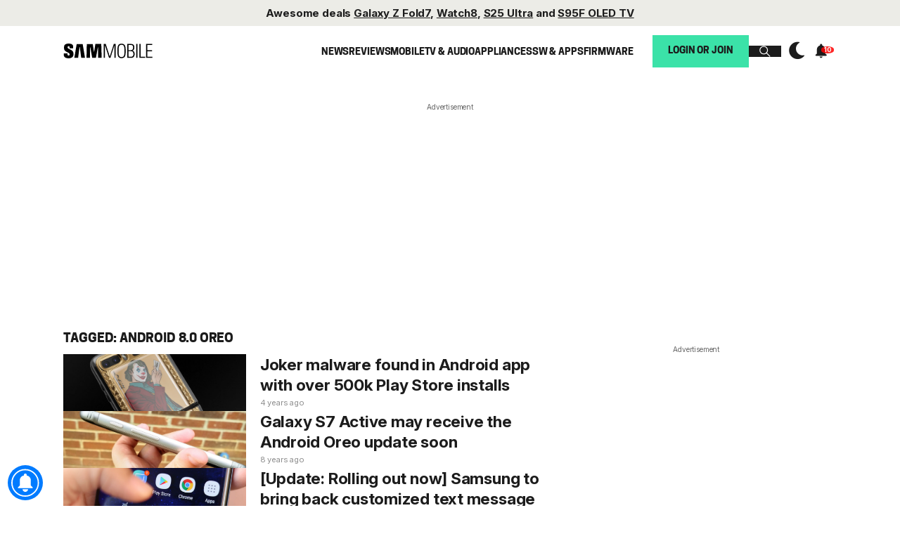

--- FILE ---
content_type: text/html
request_url: https://api.intentiq.com/profiles_engine/ProfilesEngineServlet?at=39&mi=10&dpi=263210415&pt=17&dpn=1&iiqidtype=2&iiqpcid=857050ce-327a-47a6-ae0d-9252b55376e0&iiqpciddate=1768942061834&gdpr=0&japs=false&jaesc=0&jafc=0&jaensc=0&jsver=0.32&testGroup=U&source=pbjs&vrref=https%3A%2F%2Fwww.sammobile.com%2Ftag%2Fandroid-8-0-oreo%2F
body_size: 56
content:
{"abPercentage":95,"adt":1,"ct":2,"isOptedOut":false,"data":{"eids":[]},"dbsaved":"false","ls":true,"cttl":86400000,"abTestUuid":"g_95d5cda2-a806-48f9-be2e-ae50a8d6224d","tc":9,"sid":-874389668}

--- FILE ---
content_type: text/css
request_url: https://www.sammobile.com/wp-content/plugins/sam-releases/css/sam-releases.css?ver=111
body_size: -623
content:
.releasesContainer{
    height: 300px;
    overflow-y: scroll;
    overflow-x: hidden;
}